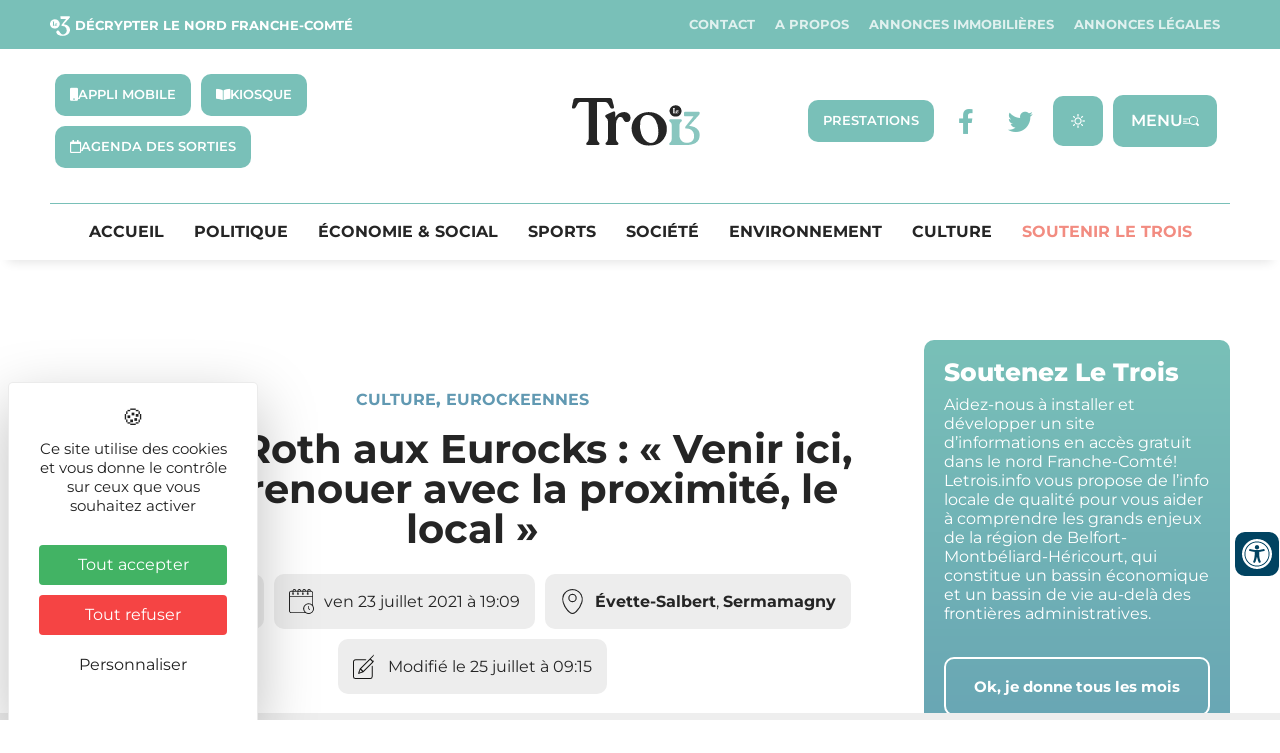

--- FILE ---
content_type: text/css; charset=utf-8
request_url: https://letrois.info/wp-content/uploads/elementor/css/post-47052.css?ver=1768876781
body_size: 1129
content:
.elementor-47052 .elementor-element.elementor-element-47a98ecd > .elementor-element-populated{padding:0px 0px 0px 0px;}.elementor-widget-text-editor{font-family:var( --e-global-typography-text-font-family ), Sans-serif;font-weight:var( --e-global-typography-text-font-weight );color:var( --e-global-color-text );}.elementor-47052 .elementor-element.elementor-element-3bbcb191{text-align:center;font-family:"recoleta", Sans-serif;font-size:13px;font-weight:normal;font-style:italic;letter-spacing:1px;color:#4d4d4f;}.elementor-47052 .elementor-element.elementor-element-60c185f7:not(.elementor-motion-effects-element-type-background), .elementor-47052 .elementor-element.elementor-element-60c185f7 > .elementor-motion-effects-container > .elementor-motion-effects-layer{background-color:#89c6c0;}.elementor-47052 .elementor-element.elementor-element-60c185f7{transition:background 0.3s, border 0.3s, border-radius 0.3s, box-shadow 0.3s;margin-top:-20px;margin-bottom:0px;padding:0px 0px 0px 0px;}.elementor-47052 .elementor-element.elementor-element-60c185f7 > .elementor-background-overlay{transition:background 0.3s, border-radius 0.3s, opacity 0.3s;}.elementor-bc-flex-widget .elementor-47052 .elementor-element.elementor-element-6663973f.elementor-column .elementor-widget-wrap{align-items:center;}.elementor-47052 .elementor-element.elementor-element-6663973f.elementor-column.elementor-element[data-element_type="column"] > .elementor-widget-wrap.elementor-element-populated{align-content:center;align-items:center;}.elementor-47052 .elementor-element.elementor-element-6663973f > .elementor-element-populated{margin:0px 0px 0px 0px;--e-column-margin-right:0px;--e-column-margin-left:0px;padding:0px 0px 0px 0px;}.elementor-widget-button .elementor-button{background-color:var( --e-global-color-accent );font-family:var( --e-global-typography-accent-font-family ), Sans-serif;font-weight:var( --e-global-typography-accent-font-weight );}.elementor-47052 .elementor-element.elementor-element-3c2fb6bd .elementor-button{background-color:#89c6c0;font-family:"Raleway", Sans-serif;font-size:12px;letter-spacing:0.5px;fill:#ffffff;color:#ffffff;padding:0px 0px 0px 0px;}.elementor-47052 .elementor-element.elementor-element-3c2fb6bd > .elementor-widget-container{margin:0px 0px 0px 0px;padding:0px 0px 0px 0px;}.elementor-47052 .elementor-element.elementor-element-3be2d4fb{--spacer-size:30px;}.elementor-47052 .elementor-element.elementor-element-332fdb5d > .elementor-element-populated{padding:0px 0px 0px 0px;}.elementor-47052 .elementor-element.elementor-element-5073ded3{text-align:justify;font-family:"recoleta", Sans-serif;font-size:15px;font-weight:bold;letter-spacing:1px;color:#4d4d4f;}.elementor-47052 .elementor-element.elementor-element-20666211 > .elementor-element-populated{padding:0px 0px 0px 0px;}.elementor-widget-image .widget-image-caption{color:var( --e-global-color-text );font-family:var( --e-global-typography-text-font-family ), Sans-serif;font-weight:var( --e-global-typography-text-font-weight );}.elementor-47052 .elementor-element.elementor-element-420be777{text-align:start;}.elementor-47052 .elementor-element.elementor-element-420be777 img{width:100%;}.elementor-47052 .elementor-element.elementor-element-5325123c > .elementor-element-populated{padding:10px 0px 0px 0px;}.elementor-47052 .elementor-element.elementor-element-42461c38{text-align:justify;font-family:"Raleway", Sans-serif;font-size:15px;font-weight:bold;font-style:normal;letter-spacing:0.2px;color:#89c6c0;}.elementor-47052 .elementor-element.elementor-element-6100fca7{text-align:justify;font-family:"Raleway", Sans-serif;font-size:14px;letter-spacing:0.2px;color:#414042;}.elementor-47052 .elementor-element.elementor-element-a3d7919 > .elementor-element-populated{padding:0px 0px 0px 0px;}.elementor-47052 .elementor-element.elementor-element-6fbe72ea{text-align:start;}.elementor-47052 .elementor-element.elementor-element-6fbe72ea img{width:100%;}.elementor-47052 .elementor-element.elementor-element-25dce8a2 > .elementor-element-populated{padding:10px 0px 0px 0px;}.elementor-47052 .elementor-element.elementor-element-5339be22{text-align:justify;font-family:"Raleway", Sans-serif;font-size:15px;font-weight:bold;font-style:normal;letter-spacing:0.2px;color:#89c6c0;}.elementor-47052 .elementor-element.elementor-element-7c59fbd4{text-align:justify;font-family:"Raleway", Sans-serif;font-size:14px;letter-spacing:0.2px;color:#414042;}.elementor-47052 .elementor-element.elementor-element-354fabad > .elementor-element-populated{padding:0px 0px 0px 0px;}.elementor-47052 .elementor-element.elementor-element-6e02ec7c{text-align:start;}.elementor-47052 .elementor-element.elementor-element-6e02ec7c img{width:100%;}.elementor-47052 .elementor-element.elementor-element-3372f72d > .elementor-element-populated{padding:10px 0px 0px 0px;}.elementor-47052 .elementor-element.elementor-element-2d0de8b{text-align:justify;font-family:"Raleway", Sans-serif;font-size:15px;font-weight:bold;font-style:normal;letter-spacing:0.2px;color:#89c6c0;}.elementor-47052 .elementor-element.elementor-element-5ba24874{text-align:justify;font-family:"Raleway", Sans-serif;font-size:14px;letter-spacing:0.2px;color:#414042;}.elementor-47052 .elementor-element.elementor-element-4353b047{transition:background 0.3s, border 0.3s, border-radius 0.3s, box-shadow 0.3s;}.elementor-47052 .elementor-element.elementor-element-4353b047 > .elementor-background-overlay{transition:background 0.3s, border-radius 0.3s, opacity 0.3s;}.elementor-47052 .elementor-element.elementor-element-4df4998a:not(.elementor-motion-effects-element-type-background) > .elementor-widget-wrap, .elementor-47052 .elementor-element.elementor-element-4df4998a > .elementor-widget-wrap > .elementor-motion-effects-container > .elementor-motion-effects-layer{background-color:#ffffff;}.elementor-47052 .elementor-element.elementor-element-4df4998a > .elementor-element-populated{border-style:solid;border-width:0px 2px 0px 2px;border-color:#6199b2;transition:background 0.3s, border 0.3s, border-radius 0.3s, box-shadow 0.3s;margin:20px 20px 20px 20px;--e-column-margin-right:20px;--e-column-margin-left:20px;padding:0px 30px 0px 30px;}.elementor-47052 .elementor-element.elementor-element-4df4998a > .elementor-element-populated > .elementor-background-overlay{transition:background 0.3s, border-radius 0.3s, opacity 0.3s;}.elementor-47052 .elementor-element.elementor-element-3d3d290f{text-align:center;}.elementor-47052 .elementor-element.elementor-element-3d3d290f .elementor-heading-title{font-family:"recoleta", Sans-serif;font-size:20px;font-weight:bold;letter-spacing:1.5px;color:#6199b2;}.elementor-47052 .elementor-element.elementor-element-4143ab9c{text-align:justify;font-family:"Raleway", Sans-serif;font-size:15px;font-weight:500;color:#6199b2;}@media(max-width:767px){.elementor-47052 .elementor-element.elementor-element-420be777{text-align:start;}.elementor-47052 .elementor-element.elementor-element-6fbe72ea{text-align:start;}}@media(min-width:768px){.elementor-47052 .elementor-element.elementor-element-7200f47e{width:5.496%;}.elementor-47052 .elementor-element.elementor-element-5325123c{width:94.546%;}.elementor-47052 .elementor-element.elementor-element-47052433{width:5.496%;}.elementor-47052 .elementor-element.elementor-element-25dce8a2{width:94.546%;}.elementor-47052 .elementor-element.elementor-element-1083c998{width:7.266%;}.elementor-47052 .elementor-element.elementor-element-3372f72d{width:92.776%;}}

--- FILE ---
content_type: text/css; charset=utf-8
request_url: https://letrois.info/wp-content/uploads/elementor/css/post-125590.css?ver=1768868738
body_size: 686
content:
.elementor-125590 .elementor-element.elementor-element-2e613db3 > .elementor-container > .elementor-column > .elementor-widget-wrap{align-content:flex-end;align-items:flex-end;}.elementor-125590 .elementor-element.elementor-element-2e613db3{overflow:hidden;padding:40px 40px 40px 40px;}.elementor-bc-flex-widget .elementor-125590 .elementor-element.elementor-element-1c02f42.elementor-column .elementor-widget-wrap{align-items:center;}.elementor-125590 .elementor-element.elementor-element-1c02f42.elementor-column.elementor-element[data-element_type="column"] > .elementor-widget-wrap.elementor-element-populated{align-content:center;align-items:center;}.elementor-125590 .elementor-element.elementor-element-5c3547d9 .elementor-heading-title{font-size:2.4em;font-weight:700;color:var( --e-global-color-e6bec31 );}.elementor-widget-text-editor{font-family:var( --e-global-typography-text-font-family ), Sans-serif;font-weight:var( --e-global-typography-text-font-weight );color:var( --e-global-color-text );}.elementor-125590 .elementor-element.elementor-element-4093732{font-family:"Montserrat", Sans-serif;font-weight:600;line-height:1.2em;color:var( --e-global-color-e6bec31 );}.elementor-125590 .elementor-element.elementor-element-71049c9{font-family:"Montserrat", Sans-serif;font-size:1em;font-weight:700;line-height:1.2em;color:var( --e-global-color-e6bec31 );}.elementor-widget-button .elementor-button{background-color:var( --e-global-color-accent );font-family:var( --e-global-typography-accent-font-family ), Sans-serif;font-weight:var( --e-global-typography-accent-font-weight );}.elementor-125590 .elementor-element.elementor-element-74a2cb94 .elementor-button{background-color:var( --e-global-color-e6bec31 );font-family:"Montserrat", Sans-serif;font-weight:700;fill:var( --e-global-color-79f6b04 );color:var( --e-global-color-79f6b04 );border-radius:0px 0px 0px 0px;padding:20px 20px 20px 20px;}.elementor-125590 .elementor-element.elementor-element-74a2cb94{width:auto;max-width:auto;}#elementor-popup-modal-125590 .dialog-widget-content{animation-duration:0.5s;background-color:var( --e-global-color-79f6b04 );}#elementor-popup-modal-125590 .dialog-message{width:30vw;height:auto;}#elementor-popup-modal-125590{justify-content:flex-end;align-items:flex-end;}#elementor-popup-modal-125590 .dialog-close-button{display:flex;font-size:25px;}#elementor-popup-modal-125590 .dialog-close-button i{color:var( --e-global-color-e6bec31 );}#elementor-popup-modal-125590 .dialog-close-button svg{fill:var( --e-global-color-e6bec31 );}#elementor-popup-modal-125590 .dialog-close-button:hover i{color:var( --e-global-color-e6bec31 );}@media(max-width:1024px){#elementor-popup-modal-125590 .dialog-message{width:100vw;}#elementor-popup-modal-125590{justify-content:center;align-items:flex-end;}#elementor-popup-modal-125590 .dialog-widget-content{margin:0px 0px 0px 0px;}}@media(max-width:767px){.elementor-125590 .elementor-element.elementor-element-2e613db3{padding:20px 20px 20px 20px;}.elementor-125590 .elementor-element.elementor-element-5c3547d9 .elementor-heading-title{font-size:1.9em;}}

--- FILE ---
content_type: text/css; charset=utf-8
request_url: https://letrois.info/wp-content/plugins/wp-immo/css/wpimmo.css?ver=6.9
body_size: 1993
content:
#message{display:none;}#wpimmo-bar{position:relative;height:25px;}#wpimmo-bar-percent{position:absolute;left:50%;top:50%;width:300px;margin-left:-150px;height:25px;margin-top:-9px;font-weight:bold;text-align:center;}.wpimmo-admin-list{list-style-type:disc;margin-left:30px;}.wpimmo-admin-form .form-table th{font-weight:normal;width:300px;}.wpimmo-input-prepend,.wpimmo-input-wrap{float:left;}.wpimmo-input-wrap input{margin-right:0;}.wpimmo-input-append{background:none repeat scroll 0 0 #f4f4f4;border:1px solid #dfdfdf;font-size:12px;height:16px;line-height:16px;padding:5px 7px;margin-top:1px;}.wpimmo-input-append{border-left:0 none;float:left;}
.wpimmo-admin-form p.submit.overflow,.wpimmo-admin-form-search p.submit.overflow,.wpimmo-admin-form-groups p.submit.overflow{overflow:hidden;}.wpimmo-help{clear:both;float:none;}#wpimmo_images .inside{overflow:hidden}.wpimmo-img-container li{display:inline-block;margin-right:7px;position:relative;cursor:move;}.wpimmo-img-container li img{z-index:1;}.ir{display: block;text-indent:-999em;overflow:hidden;background-repeat:no-repeat;text-align:left;direction:ltr;font-size:0;line-height:0;}.wpimmo-button-delete{position:absolute;z-index:2;opacity:0;top:-11px;right:-11px;background:url("../images/sprite.png") no-repeat scroll -64px -214px #FFF;display:block;height:22px;width:22px;-webkit-border-radius:11px;border-radius:11px;-webkit-box-shadow:0px 0px 3px rgba(0,0,0,0.3);box-shadow:0px 0px 3px rgba(0,0,0,0.3);-webkit-transition:opacity 0.25s ease-in-out 0s;-moz-transition:opacity 0.25s ease-in-out 0s;-ms-transition:opacity 0.25s ease-in-out 0s;-o-transition:opacity 0.25s ease-in-out 0s;transition:opacity 0.25s ease-in-out 0s;}.wpimmo-button-delete:hover{background-position:-64px -264px;}.wpimmo-img-container li:hover .wpimmo-button-delete{opacity:1;}.wpimmo-credits{font-size:13px;font-style:italic;color:#777777;margin-top:-20px;}.wpimmo-credits a{text-decoration:none;}.wpimmo-credits a:hover{text-decoration:underline;}.wpimmo-wrapper-diagnostic{overflow:hidden;}.wpimmo-wrapper-diagnostic ul{float:left;list-style:none;margin:0;padding:0;width:203px;height:185px;}#wpimmo-dpe{background:url(../images/bkg_dpe.png) no-repeat 0 19px transparent;margin-right:80px;}.wpimmo-wrapper-diagnostic ul li{display:block;margin-bottom:2px;height:19px;line-height:19px;padding:0;position:relative;float:none;width:100%;font-style:italic;font-size:10px;}.wpimmo-dpe{position:absolute;top:-2px;right:0;padding:0;font-size:12px;text-indent:0;display:none;}.wpimmo-dpe span{display:block;height:19px;line-height:19px;text-align:center;width:65px;color:#000;font-style:normal;padding-right:5px}.wpimmo-dpe-a{background-color:#28A44A;}.wpimmo-dpe-b{background-color:#6FC055;}.wpimmo-dpe-c{background-color:#C9DC50;}.wpimmo-dpe-d{background-color:#FEDD00;}.wpimmo-dpe-e{background-color:#FDB813;}.wpimmo-dpe-f{background-color:#F7953D;}.wpimmo-dpe-g{background-color:#ED1C24;color:#ffffff;}.wpimmo-dpe span b{color:#000;float:left;padding:0 8px;}.wpimmo-dpe-g b{color:#ffffff;}.wpimmo-dpe span b:after{-moz-border-bottom-colors:none;-moz-border-left-colors:none;-moz-border-right-colors:none;-moz-border-top-colors:none;border-color:#ffffff transparent #ffffff #ffffff;border-image:none;border-style:solid;border-width:9px;content:"";display:block;float:left;margin-left:0;height:2px;left:-10px;position:relative;width:0;}#wpimmo-ges{background:url(../images/bkg_ges.png) no-repeat 0 19px transparent;}.wpimmo-ges{position:absolute;top:-2px;right:0;padding:0;font-size:12px;text-indent:0;display:none;}.wpimmo-ges span{display:block;height:19px;line-height:19px;text-align:center;width:65px;color:#000;font-style:normal;padding-right:5px}.wpimmo-ges-a{background-color:#F6EDFD;}.wpimmo-ges-b{background-color:#E1C2F8;}.wpimmo-ges-c{background-color:#D4A9F5;}.wpimmo-ges-d{background-color:#CB95F3;}.wpimmo-ges-e{background-color:#BA73EF;}.wpimmo-ges-f{background-color:#A74DEB;}.wpimmo-ges-g{background-color:#8A19DF; color:#ffffff;}.wpimmo-ges span b{color:#000;float:left;padding: 0 8px;}.wpimmo-ges-g b{color:#ffffff;}.wpimmo-ges span b:after{-moz-border-bottom-colors:none;-moz-border-left-colors:none;-moz-border-right-colors:none;-moz-border-top-colors:none;border-color:#ffffff transparent #ffffff #ffffff;border-image:none;border-style:solid;border-width:9px;content:"";display:block;float:left;margin-left:0;height:2px;left:-10px;position:relative;width:0;}
.wpimmo-admin-form-search .inside{overflow:hidden;}
.wpimmo-admin-form-groups .inside{overflow:hidden;margin:0 -1px 0 !important;padding-left:0;padding-right:0;}
.wpimmo-admin-form-search .fields,.wpimmo-admin-form-groups .fields{margin-bottom:10px;}
.wpimmo-admin-form-search a:focus,.wpimmo-admin-form-groups a:focus{box-shadow:none;}
.wpimmo-admin-form-search .form-table,.wpimmo-admin-form-groups .form-table{margin:0;}
.wpimmo-admin-form-search .form-table thead th,.wpimmo-admin-form-groups .form-table thead th{border-bottom:1px solid #E1E1E1;}
.wpimmo-admin-form-search .form-table th,.wpimmo-admin-form-search .form-table td,.wpimmo-admin-form-groups .form-table th,.wpimmo-admin-form-groups .form-table td{padding:10px 8px;}
.wpimmo-admin-form-search .form-table th,.wpimmo-admin-form-groups .form-table th{font-weight:bold;}
.wpimmo-admin-form-search .form-table th.field-position,.wpimmo-admin-form-search .form-table td.field-position,.wpimmo-admin-form-groups .form-table th.field-position,.wpimmo-admin-form-groups .form-table td.field-position{width:10%;cursor:move;}
.wpimmo-admin-form-search .form-table th.field-key,.wpimmo-admin-form-search .form-table td.field-key{width:40%;}
.wpimmo-admin-form-search .form-table td.field-key a,.wpimmo-admin-form-groups .form-table td.field-key a{font-weight:bold;text-decoration:none;}
.wpimmo-admin-form-search .form-table th.field-type,.wpimmo-admin-form-search .form-table td.field-type{width:40%;}
.wpimmo-admin-form-search .form-table th.field-expand,.wpimmo-admin-form-search .form-table td.field-expand,.wpimmo-admin-form-groups .form-table th.field-expand,.wpimmo-admin-form-groups .form-table td.field-expand{width:5%;}
.wpimmo-admin-form-search .form-table a.toggle-field-form.genericon,.wpimmo-admin-form-groups .form-table a.toggle-field-form.genericon{display:block;width:22px;height:22px;font-size:12px;color:#ccc;line-height:22px;}
.wpimmo-admin-form-search .form-table a.wpimmo-button-delete,.wpimmo-admin-form-groups .form-table a.wpimmo-button-delete{position:relative;top:auto;left:auto;opacity:1;}
.wpimmo-admin-form-search .circle,.wpimmo-admin-form-groups .circle{display:block;border:1px solid #bbbbbb;width:22px;height:22px;text-align:center;line-height:22px;-webkit-border-radius:11px;border-radius:11px;}
.wpimmo-admin-form-search .fields_header,.wpimmo-admin-form-groups .fields_header{border:#DFDFDF solid 1px;border-bottom:0 none;}
.wpimmo-admin-form-search .field.field_clone,.wpimmo-admin-form-groups .field.field_clone,.wpimmo-admin-form-groups .group_clone{display:none;}
.wpimmo-admin-form-search .field .field_meta,.wpimmo-admin-form-groups .field .field_meta{border:#DFDFDF solid 1px;border-bottom-color:#F0F0F0;border-top:0 none;}
.wpimmo-admin-form-search .field .field_form,.wpimmo-admin-form-groups .field .field_form{display:none;border: 1px solid #E1E1E1;border-top: 0 none;}
.wpimmo-admin-form-search .field .field_form th,.wpimmo-admin-form-groups .field .field_form th{width:25%;background:#F9F9F9;border-top: 1px solid #f0f0f0;border-right:1px solid #E1E1E1;}
.wpimmo-admin-form-search .field .field_form td,.wpimmo-admin-form-groups .field .field_form td{border-top: 1px solid #f0f0f0;}
.wpimmo-admin-form-search .field.form_open .field_meta,.wpimmo-admin-form-groups .field.form_open .field_meta{background:#3595BC;background-image:-webkit-gradient(linear,left top,left bottom,from(#46AFDB),to(#3199C5));background-image:-webkit-linear-gradient(top,#46AFDB,#3199C5);background-image:-moz-linear-gradient(top,#46AFDB,#3199C5);background-image:-o-linear-gradient(top,#46AFDB,#3199C5);background-image:linear-gradient(to bottom,#46AFDB,#3199C5);border:#268FBB solid 1px;text-shadow:#268FBB 0 1px 0;-webkit-box-shadow:inset #5FC8F4 0 1px 0 0;box-shadow:inset #5FC8F4 0 1px 0 0;color:#ffffff;}
.wpimmo-admin-form-search .field.form_open .field_meta a,.wpimmo-admin-form-groups .field.form_open .field_meta a{color:inherit;}
.wpimmo-admin-form-search .field.form_open .field_meta .circle,.wpimmo-admin-form-groups .field.form_open .field_meta .circle{border-color:#ffffff;}
.wpimmo-admin-form-groups .form-table th.field-key,.wpimmo-admin-form-groups .form-table td.field-key{width:80%;}
.wpimmo-admin-form-groups h3 a.wpimmo-button-delete{opacity:1;}
.wpimmo-admin-form-groups .wpimmo-button-add{margin-right:10px;}
.wpimmo-admin-form-groups .wpimmo-button-add-group{margin:0 0 10px;}
.wpimmo-admin-form-groups h3 p{font-weight:normal;margin:0;}
.wpimmo-table-bordered{border-collapse:collapse;}
.wpimmo-table-bordered th,.wpimmo-table-bordered td{border:1px solid#cccccc;padding:5px 10px;}
.wpimmo-table-bordered td.description{font-style:italic;color:#888888;}

--- FILE ---
content_type: text/css; charset=utf-8
request_url: https://letrois.info/wp-content/uploads/elementor/css/post-104472.css?ver=1680257102
body_size: 711
content:
.elementor-104472 .elementor-element.elementor-element-267953f > .elementor-element-populated{padding:0px 0px 0px 0px;}.elementor-104472 .elementor-element.elementor-element-e3c9079{margin-top:0px;margin-bottom:0px;}.elementor-bc-flex-widget .elementor-104472 .elementor-element.elementor-element-b884bf0.elementor-column .elementor-widget-wrap{align-items:center;}.elementor-104472 .elementor-element.elementor-element-b884bf0.elementor-column.elementor-element[data-element_type="column"] > .elementor-widget-wrap.elementor-element-populated{align-content:center;align-items:center;}.elementor-104472 .elementor-element.elementor-element-b884bf0.elementor-column > .elementor-widget-wrap{justify-content:center;}.elementor-104472 .elementor-element.elementor-element-b884bf0 > .elementor-element-populated{padding:0px 0px 0px 0px;}.elementor-widget-image .widget-image-caption{color:var( --e-global-color-text );font-family:var( --e-global-typography-text-font-family ), Sans-serif;font-weight:var( --e-global-typography-text-font-weight );}.elementor-104472 .elementor-element.elementor-element-66bcba1 img{width:100%;height:180px;object-fit:cover;object-position:center center;border-radius:10px 10px 10px 10px;}.elementor-104472 .elementor-element.elementor-element-c397d49{width:auto;max-width:auto;bottom:0%;text-align:center;}.elementor-104472 .elementor-element.elementor-element-c397d49 > .elementor-widget-container{background-color:var( --e-global-color-79f6b04 );padding:14px 14px 14px 14px;border-radius:10px 10px 10px 10px;}.elementor-104472 .elementor-element.elementor-element-c397d49:hover .elementor-widget-container{background-color:var( --e-global-color-dbfba3b );}.elementor-104472 .elementor-element.elementor-element-c397d49 .elementor-heading-title{font-size:14px;font-weight:700;color:var( --e-global-color-e6bec31 );}.elementor-bc-flex-widget .elementor-104472 .elementor-element.elementor-element-9d15753.elementor-column .elementor-widget-wrap{align-items:center;}.elementor-104472 .elementor-element.elementor-element-9d15753.elementor-column.elementor-element[data-element_type="column"] > .elementor-widget-wrap.elementor-element-populated{align-content:center;align-items:center;}.elementor-104472 .elementor-element.elementor-element-9d15753 > .elementor-element-populated{padding:20px 20px 20px 20px;}.elementor-widget-post-info .elementor-icon-list-item:not(:last-child):after{border-color:var( --e-global-color-text );}.elementor-widget-post-info .elementor-icon-list-text, .elementor-widget-post-info .elementor-icon-list-text a{color:var( --e-global-color-secondary );}.elementor-widget-post-info .elementor-icon-list-item{font-family:var( --e-global-typography-text-font-family ), Sans-serif;font-weight:var( --e-global-typography-text-font-weight );}.elementor-104472 .elementor-element.elementor-element-174dc82 .elementor-icon-list-icon{width:14px;}.elementor-104472 .elementor-element.elementor-element-174dc82 .elementor-icon-list-icon i{font-size:14px;}.elementor-104472 .elementor-element.elementor-element-174dc82 .elementor-icon-list-icon svg{--e-icon-list-icon-size:14px;}.elementor-104472 .elementor-element.elementor-element-174dc82 .elementor-icon-list-text, .elementor-104472 .elementor-element.elementor-element-174dc82 .elementor-icon-list-text a{color:var( --e-global-color-79f6b04 );}.elementor-104472 .elementor-element.elementor-element-46084e8 > .elementor-widget-container{margin:-15px 0px 0px 0px;}.elementor-104472 .elementor-element.elementor-element-46084e8 .elementor-heading-title{font-size:20px;font-weight:700;}@media(min-width:768px){.elementor-104472 .elementor-element.elementor-element-b884bf0{width:40%;}.elementor-104472 .elementor-element.elementor-element-9d15753{width:60%;}}

--- FILE ---
content_type: text/css; charset=utf-8
request_url: https://letrois.info/wp-content/uploads/elementor/css/post-129624.css?ver=1707302406
body_size: 638
content:
.elementor-129624 .elementor-element.elementor-element-9acb241{width:auto;max-width:auto;bottom:10px;}.elementor-129624 .elementor-element.elementor-element-9acb241 > .elementor-widget-container{background-color:var( --e-global-color-87f2fcc );padding:12px 15px 12px 15px;border-radius:10px 10px 10px 10px;}.elementor-129624 .elementor-element.elementor-element-9acb241:hover .elementor-widget-container{background-color:var( --e-global-color-dbfba3b );}body:not(.rtl) .elementor-129624 .elementor-element.elementor-element-9acb241{left:8px;}body.rtl .elementor-129624 .elementor-element.elementor-element-9acb241{right:8px;}.elementor-129624 .elementor-element.elementor-element-9acb241 .elementor-heading-title{font-size:14px;font-weight:700;color:var( --e-global-color-e6bec31 );}.elementor-widget-image .widget-image-caption{color:var( --e-global-color-text );font-family:var( --e-global-typography-text-font-family ), Sans-serif;font-weight:var( --e-global-typography-text-font-weight );}.elementor-129624 .elementor-element.elementor-element-c4ce47c img{width:100%;height:250px;object-fit:cover;object-position:center center;border-radius:15px 15px 15px 15px;}.elementor-129624 .elementor-element.elementor-element-327d7b1{padding:15px 15px 15px 15px;}.elementor-129624 .elementor-element.elementor-element-b2257c2 .elementor-heading-title{font-size:20px;}.elementor-widget-icon-list .elementor-icon-list-item:not(:last-child):after{border-color:var( --e-global-color-text );}.elementor-widget-icon-list .elementor-icon-list-item > .elementor-icon-list-text, .elementor-widget-icon-list .elementor-icon-list-item > a{font-family:var( --e-global-typography-text-font-family ), Sans-serif;font-weight:var( --e-global-typography-text-font-weight );}.elementor-widget-icon-list .elementor-icon-list-text{color:var( --e-global-color-secondary );}.elementor-129624 .elementor-element.elementor-element-d2fd756 > .elementor-widget-container{margin:-10px 0px 0px 0px;}.elementor-129624 .elementor-element.elementor-element-d2fd756 .elementor-icon-list-icon i{transition:color 0.3s;}.elementor-129624 .elementor-element.elementor-element-d2fd756 .elementor-icon-list-icon svg{transition:fill 0.3s;}.elementor-129624 .elementor-element.elementor-element-d2fd756{--e-icon-list-icon-size:14px;--icon-vertical-offset:0px;}.elementor-129624 .elementor-element.elementor-element-d2fd756 .elementor-icon-list-item > .elementor-icon-list-text, .elementor-129624 .elementor-element.elementor-element-d2fd756 .elementor-icon-list-item > a{font-family:"Montserrat", Sans-serif;font-size:15px;font-weight:400;}.elementor-129624 .elementor-element.elementor-element-d2fd756 .elementor-icon-list-text{transition:color 0.3s;}.elementor-129624 .elementor-element.elementor-element-338a864 > .elementor-widget-container{margin:-15px 0px 0px 0px;}.elementor-129624 .elementor-element.elementor-element-338a864 .elementor-icon-list-icon i{transition:color 0.3s;}.elementor-129624 .elementor-element.elementor-element-338a864 .elementor-icon-list-icon svg{transition:fill 0.3s;}.elementor-129624 .elementor-element.elementor-element-338a864{--e-icon-list-icon-size:14px;--icon-vertical-offset:0px;}.elementor-129624 .elementor-element.elementor-element-338a864 .elementor-icon-list-item > .elementor-icon-list-text, .elementor-129624 .elementor-element.elementor-element-338a864 .elementor-icon-list-item > a{font-family:"Montserrat", Sans-serif;font-size:15px;font-weight:400;}.elementor-129624 .elementor-element.elementor-element-338a864 .elementor-icon-list-text{transition:color 0.3s;}